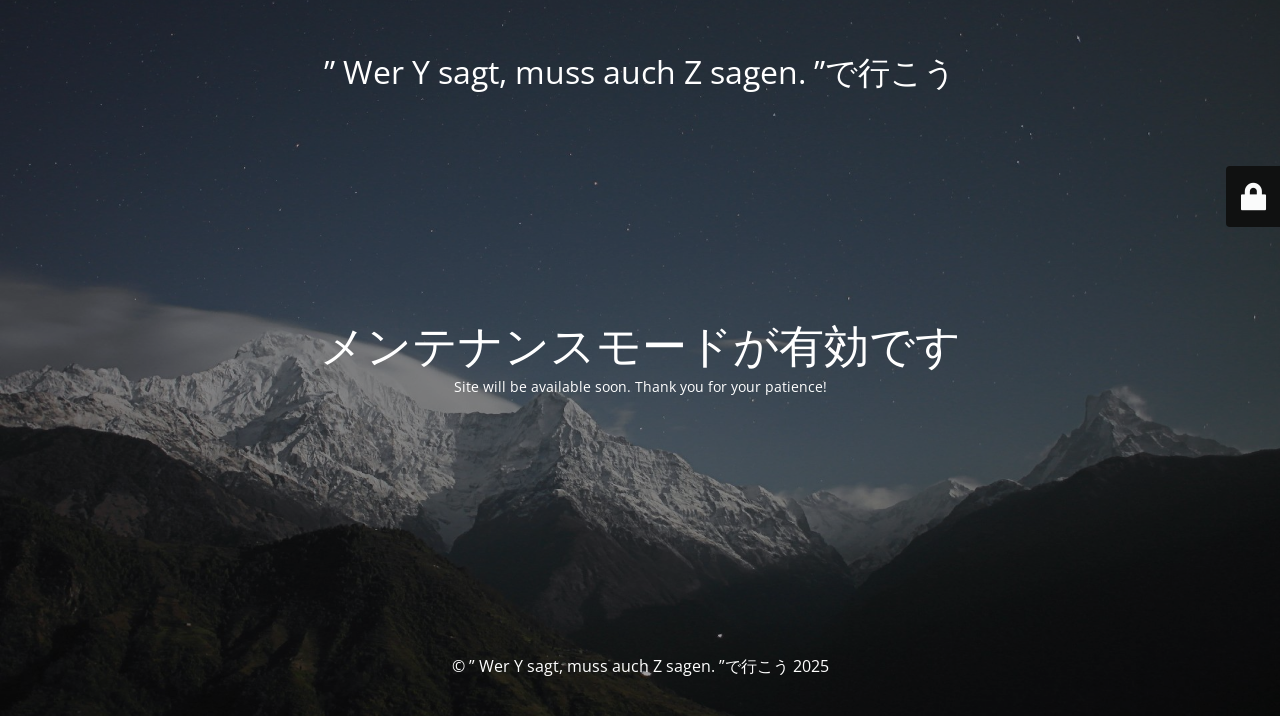

--- FILE ---
content_type: text/html; charset=UTF-8
request_url: http://kagura-may.com/1970/01/01/%E7%94%B1%E7%BE%8E%E3%81%8B%E3%81%8A%E3%82%8B%E5%A5%B3%E5%8F%B2%E3%81%AE%E3%81%84%E3%81%AA%E3%81%84%E3%80%8C%E6%B0%B4%E6%88%B8%E9%BB%84%E9%96%80%E3%80%8D%E3%81%AF%E8%82%89%E6%8A%9C%E3%81%8D%E3%81%AE/
body_size: 2238
content:
<!DOCTYPE html>
<html lang="ja" id="html">
<head>
	<meta charset="UTF-8" />
	<title>Site is undergoing maintenance</title>		<meta name="viewport" content="width=device-width, maximum-scale=1, initial-scale=1, minimum-scale=1">
	<meta name="description" content="～ Das eigentliche Studium der Menschheit ist der Mensch. ～"/>
	<meta http-equiv="X-UA-Compatible" content="" />
	<meta property="og:site_name" content="” Wer Y sagt, muss auch Z sagen. ”で行こう - ～ Das eigentliche Studium der Menschheit ist der Mensch. ～"/>
	<meta property="og:title" content="Site is undergoing maintenance"/>
	<meta property="og:type" content="Maintenance"/>
	<meta property="og:url" content="http://kagura-may.com"/>
	<meta property="og:description" content="Site will be available soon. Thank you for your patience!"/>
		<link rel="profile" href="http://gmpg.org/xfn/11" />
	<link rel="pingback" href="http://kagura-may.com/xmlrpc.php" />
	<link rel='stylesheet' id='mtnc-style-css' href='http://kagura-may.com/wp-content/plugins/maintenance/load/css/style.css' type='text/css' media='all' />
<link rel='stylesheet' id='mtnc-fonts-css' href='http://kagura-may.com/wp-content/plugins/maintenance/load/css/fonts.css' type='text/css' media='all' />
<style type="text/css">body {background-color: #111111}.preloader {background-color: #111111}body {font-family: Open Sans; }.site-title, .preloader i, .login-form, .login-form a.lost-pass, .btn-open-login-form, .site-content, .user-content-wrapper, .user-content, footer, .maintenance a{color: #ffffff;} a.close-user-content, #mailchimp-box form input[type="submit"], .login-form input#submit.button  {border-color:#ffffff} input[type="submit"]:hover{background-color:#ffffff} input:-webkit-autofill, input:-webkit-autofill:focus{-webkit-text-fill-color:#ffffff} body &gt; .login-form-container{background-color:#111111}.btn-open-login-form{background-color:#111111}input:-webkit-autofill, input:-webkit-autofill:focus{-webkit-box-shadow:0 0 0 50px #111111 inset}input[type='submit']:hover{color:#111111} #custom-subscribe #submit-subscribe:before{background-color:#111111} </style>    
    <!--[if IE]><script type="text/javascript" src="http://kagura-may.com/wp-content/plugins/maintenance/load/js/jquery.backstretch.min.js"></script><![endif]--><link rel="stylesheet" href="https://fonts.bunny.net/css?family=Open%20Sans:300,300italic,regular,italic,600,600italic,700,700italic,800,800italic:Latin"></head>

<body class="maintenance ">

<div class="main-container">
	<div class="preloader"><i class="fi-widget" aria-hidden="true"></i></div>	<div id="wrapper">
		<div class="center logotype">
			<header>
				<div class="logo-box istext" rel="home"><h1 class="site-title">” Wer Y sagt, muss auch Z sagen. ”で行こう</h1></div>			</header>
		</div>
		<div id="content" class="site-content">
			<div class="center">
                <h2 class="heading font-center" style="font-weight:normal;font-style:Latin">メンテナンスモードが有効です</h2><div class="description" style="font-weight:normal;font-style:Latin"><p>Site will be available soon. Thank you for your patience!</p>
</div>			</div>
		</div>
	</div> <!-- end wrapper -->
	<footer>
		<div class="center">
			<div style="font-weight:normal;font-style:Latin">&copy; ” Wer Y sagt, muss auch Z sagen. ”で行こう 2025</div>		</div>
	</footer>
					<picture class="bg-img">
						<img class="skip-lazy" src="http://kagura-may.com/wp-content/uploads/2025/12/mt-sample-background.jpg">
		</picture>
	</div>

	<div class="login-form-container">
		<input type="hidden" id="mtnc_login_check" name="mtnc_login_check" value="17fe7eb3cb" /><input type="hidden" name="_wp_http_referer" value="/1970/01/01/%E7%94%B1%E7%BE%8E%E3%81%8B%E3%81%8A%E3%82%8B%E5%A5%B3%E5%8F%B2%E3%81%AE%E3%81%84%E3%81%AA%E3%81%84%E3%80%8C%E6%B0%B4%E6%88%B8%E9%BB%84%E9%96%80%E3%80%8D%E3%81%AF%E8%82%89%E6%8A%9C%E3%81%8D%E3%81%AE/" /><form id="login-form" class="login-form" method="post"><label>ユーザーログイン</label><span class="login-error"></span><span class="licon user-icon"><input type="text" name="log" id="log" value="" size="20" class="input username" placeholder="ユーザー名" /></span><span class="picon pass-icon"><input type="password" name="pwd" id="login_password" value="" size="20" class="input password" placeholder="パスワード" /></span><a class="lost-pass" href="http://kagura-may.com/wp-login.php?action=lostpassword">パスワード紛失</a><input type="submit" class="button" name="submit" id="submit" value="ログイン" /><input type="hidden" name="is_custom_login" value="1" /><input type="hidden" id="mtnc_login_check" name="mtnc_login_check" value="17fe7eb3cb" /><input type="hidden" name="_wp_http_referer" value="/1970/01/01/%E7%94%B1%E7%BE%8E%E3%81%8B%E3%81%8A%E3%82%8B%E5%A5%B3%E5%8F%B2%E3%81%AE%E3%81%84%E3%81%AA%E3%81%84%E3%80%8C%E6%B0%B4%E6%88%B8%E9%BB%84%E9%96%80%E3%80%8D%E3%81%AF%E8%82%89%E6%8A%9C%E3%81%8D%E3%81%AE/" /></form>		    <div id="btn-open-login-form" class="btn-open-login-form">
        <i class="fi-lock"></i>

    </div>
    <div id="btn-sound" class="btn-open-login-form sound">
        <i id="value_botton" class="fa fa-volume-off" aria-hidden="true"></i>
    </div>
    	</div>
<script type="text/javascript" src="http://kagura-may.com/wp-includes/js/jquery/jquery.min.js" id="jquery-core-js"></script>
<script type="text/javascript" src="http://kagura-may.com/wp-includes/js/jquery/jquery-migrate.min.js" id="jquery-migrate-js"></script>
<script type="text/javascript" id="_frontend-js-extra">
/* <![CDATA[ */
var mtnc_front_options = {"body_bg":"http://kagura-may.com/wp-content/uploads/2025/12/mt-sample-background.jpg","gallery_array":[],"blur_intensity":"5","font_link":["Open Sans:300,300italic,regular,italic,600,600italic,700,700italic,800,800italic:Latin"]};
//# sourceURL=_frontend-js-extra
/* ]]> */
</script>
<script type="text/javascript" src="http://kagura-may.com/wp-content/plugins/maintenance/load/js/jquery.frontend.js" id="_frontend-js"></script>

</body>
</html>
